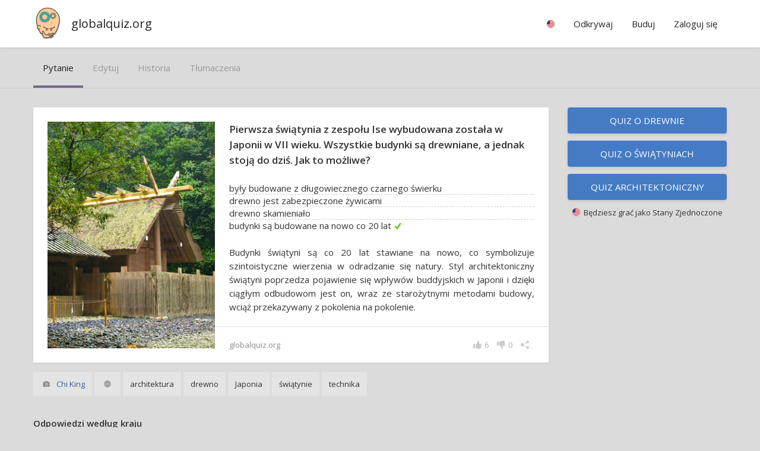

--- FILE ---
content_type: text/html; charset=utf-8
request_url: https://globalquiz.org/pl/pytanie/pierwsza-swiatynia-z-zespolu-ise-wybudowana/
body_size: 5517
content:
<!DOCTYPE html>
<html lang="pl">
<head>
<script>ua=0;cc="US";cn="Stany Zjednoczone";l='pl';</script>


<meta charset="utf-8">
<!--[if lt IE 9]>
<script src="http://html5shim.googlecode.com/svn/trunk/html5.js"></script>
<![endif]--> 
<title>Pierwsza świątynia z zespołu Ise wybudowana została w Japonii w VII wieku. Wszystkie budynki są drewniane, a jednak stoją do dziś. Jak to możliwe? | globalquiz.org</title>
<meta name="description" content="były budowane z długowiecznego czarnego świerku? drewno jest zabezpieczone żywicami? drewno skamieniało? budynki są budowane na nowo co 20 lat? Poznaj zaskakującą odpowiedź. " />
<meta name="viewport" content="width=device-width, initial-scale=1.0, maximum-scale=1.0" />
<meta name="keywords" content="quiz, pytanie, drewno, świątynie, architektura, " />
<link rel="stylesheet" href="/media/26/css/main.css" type="text/css" />


<link rel='alternate' hreflang='pl' href='/pl/pytanie/pierwsza-swiatynia-z-zespolu-ise-wybudowana/' />
<link rel="alternate" hreflang="en" href="/en/question/the-first-shrine-building-at-ise-grand-shrine-in/" />

<meta property="fb:app_id" content="148499115314210" /> 
<meta property="og:url" content="https://globalquiz.org/pl/pytanie/pierwsza-swiatynia-z-zespolu-ise-wybudowana/" />
<meta property="og:type" content="article" />


<meta property="og:title" content="Pierwsza świątynia z zespołu Ise wybudowana została w Japonii w VII wieku. Wszystkie budynki są drewniane, a jednak stoją do dziś. Jak to możliwe?"/>
<meta property="og:site_name" content="GlobalQuiz" />
<meta property="og:image" content="https://globalquiz.org/media/pic/400/1374.jpg"/>
<meta property="og:description" content="Budynki są budowane na nowo co 20 lat. Budynki świątyni są co 20 lat stawiane na nowo, co symbolizuje szintoistyczne wierzenia w odradzanie się natury. Styl architektoniczny świątyni poprzedza pojawienie się wpływów buddyjskich w Japonii i dzięki ciągłym odbudowom jest on, wraz ze starożytnymi metodami budowy, wciąż przekazywany z pokolenia na pokolenie."/>
<meta property="og:section" content="pytania"/>




<script async src="//pagead2.googlesyndication.com/pagead/js/adsbygoogle.js"></script>
<script>
     (adsbygoogle = window.adsbygoogle || []).push({
          google_ad_client: "ca-pub-2026375587207014",
          enable_page_level_ads: true
     });
</script>


<link rel="stylesheet" href="https://fonts.googleapis.com/css?family=Open+Sans:400,600&subset=latin-ext,latin" media="(min-width: 801px)">

<link rel="shortcut icon" href="/media/favicon.ico" />


</head>
<body id="WebPage" itemscope itemtype="https://schema.org/WebPage" class="">
<div id="fullpageheight">


<header><div class="pagewidth"><a class="logo" href="/pl/">globalquiz.org</a><div id="mobile-menu-expand"></div><nav><ul class="mainmenu"><li class="group"><div class="label"><span class="rflag" id="mf"></span></div><ul class="langs"><li><a href="/en/question/the-first-shrine-building-at-ise-grand-shrine-in/" hreflang="en">język angielski &raquo;</a></li><li><a href="/ru/" hreflang="ru">język rosyjski &raquo;</a></li><li><a href="/fr/" hreflang="fr">język francuski &raquo;</a></li><li><a href="/nl/" hreflang="nl">język niderlandzki &raquo;</a></li><li><a href="/es/" hreflang="es">język hiszpański &raquo;</a></li><li><a href="/uk/" hreflang="uk">język ukraiński &raquo;</a></li><li><a href="/de/tempel-interessante-fakten/" hreflang="de">język niemiecki &raquo;</a></li><li><a href="/pt/" hreflang="pt">język portugalski &raquo;</a></li><li><a href="/it/" hreflang="it">język włoski &raquo;</a></li><li class="tip">Twój kraj
                            
                            <a href="/pl/ustawienia/" id="rep-country-name"><span class="rflag"></span>&nbsp;&nbsp;<span class="rep-country-name"></span></a></li></ul></li><li class="group"><div class="label">Odkrywaj</div><ul><li><a href="/pl/ciekawostki/">Ciekawostki &raquo;</a></li><li><a href="/pl/najtrudniejsze-zagadki/">Najtrud&shy;niejsze zagadki &raquo;</a></li><li><a href="/pl/mapy-wiedzy/">Mapy wiedzy &raquo;</a></li></ul></li><li class="group"><div class="label">Buduj</div><ul class="stickright"><li><a href="/pl/rankingi/autorzy/">Ranking autorów &raquo;</a></li><li><a href="/pl/pytania/">Ostatnie pytania &raquo;</a></li><li><a rel="nofollow" href="/pl/tlumacz-pytania/">Przetłumacz pytanie &raquo;</a></li><li><a rel="nofollow" href="/pl/dodaj-pytanie/">Dodaj nowe pytanie &raquo;</a></li><li><a rel="nofollow" href="/pl/moje-pytania/">Moje pytania &raquo;</a></li></ul></li><li class="group authenticated-only"><div class="label">Mój profil</div><ul class="stickright"><li><a rel="nofollow" href="/pl/moj-profil/">Profil wiedzy &raquo;</a></li><li><a rel="nofollow" href="/pl/ostatnie-odpowiedzi/">Ostatnie odpowiedzi &raquo;</a></li><li><a rel="nofollow" href="/pl/ustawienia/">Ustawienia &raquo;</a></li><li><a rel="nofollow" href="/pl/accounts/logout/">Wyloguj się</a></li></ul></li><li class="group unlogged-only"><div class="label important">Zaloguj się</div><ul class="stickright"><li><a rel="nofollow" class="facebook-button" title="Facebook" href="/pl/accounts/facebook/login/">Zaloguj z Facebook</a></li><li><a rel="nofollow" class="google-button" title="Google" href="/pl/accounts/google/login/">Zaloguj z Google</a></li><li><a rel="nofollow" href="/pl/accounts/login/">Zaloguj podając email</a></li></ul></li></ul></nav></div></header>


<main>
<article>
<div class="wideonly gray bb"><div class="pagewidth lrpadded"><div class="tab-headers-list-simple"><a class="tab-header active" href="/pl/pytanie/pierwsza-swiatynia-z-zespolu-ise-wybudowana/" rel="nofollow">pytanie</a><a class="tab-header " href="/pl/pytanie/pierwsza-swiatynia-z-zespolu-ise-wybudowana/zmien/" rel="nofollow">edytuj</a><a class="tab-header " href="/pl/pytanie/pierwsza-swiatynia-z-zespolu-ise-wybudowana/historia/" rel="nofollow">historia</a><a class="tab-header " href="/pl/pytanie/pierwsza-swiatynia-z-zespolu-ise-wybudowana/t%C5%82umaczenia/">tłumaczenia</a></div></div></div><div class="wideonly sth"></div><div class="pagewidth layout-twocolumns-free left-card-layout"><div class="panel floatleft"><div class="questioncard correct3 noresult "><div class="main-container "><div class="main"><div class="img" style="background-image:url('/media/pic/400/1374.jpg')"></div><h1 class="question">Pierwsza świątynia z zespołu Ise wybudowana została w Japonii w VII wieku. Wszystkie budynki są drewniane, a jednak stoją do dziś. Jak to możliwe?            
            </h1><div class="qtable correct-row-3"><div><div class="cell-label-short"><span>były budowane z długowiecznego czarnego świerku</span></div></div><div><div class="cell-label-short"><span>drewno jest zabezpieczone żywicami</span></div></div><div><div class="cell-label-short"><span>drewno skamieniało</span></div></div><div><div class="cell-label-short"><span>budynki są budowane na nowo co 20 lat</span></div></div></div><div class="expl">Budynki świątyni są co 20 lat stawiane na nowo, co symbolizuje szintoistyczne wierzenia w odradzanie się natury. Styl architektoniczny świątyni poprzedza pojawienie się wpływów buddyjskich w Japonii i dzięki ciągłym odbudowom jest on, wraz ze starożytnymi metodami budowy, wciąż przekazywany z pokolenia na pokolenie.</div></div><span class="author">globalquiz.org</span><div class="icons-bar"><div class="share-combo"><div class="icon icon-share"></div><div class="icons"><a class="icon icon-fb with-bg"></a><a class="icon icon-pi with-bg"></a><a class="icon icon-tw with-bg"></a></div><div class="info-popup">Udostępnij i zaproś nowych graczy do gry!</div></div><div class="icon-with-value dislike with-onhover-menu" id="vldn-2007"><div class="icon icon-dislike"></div><div class="value" id="vldn-score-2007">0</div><div class="onhover-menu"><div class="white littleraised"><div class="menuitem votedislike" id="vd-u-2007"><div class="icon icon-dislike"></div>Zupełnie nieciekawe</div><div class="menuitem votedislike" id="vd-d-2007"><div class="icon icon-dislike"></div>Zbyt trudne lub zawiłe</div><div class="menuitem votedislike" id="vd-p-2007"><div class="icon icon-dislike"></div>Źle sformułowane</div><div class="menuitem votedislike" id="vd-i-2007"><div class="icon icon-dislike"></div>Błędne lub dyskusyjne</div><a class="menuitem" href="/pl/pytanie/pierwsza-swiatynia-z-zespolu-ise-wybudowana/zmien/"><div class="icon icon-edit"></div>Popraw to pytanie</a></div></div></div><div class="icon-with-value votelike" id="vlup-2007"><div class="icon icon-like"></div><div class="value" id="vlup-score-2007">6</div><div class="info-popup">Bardzo interesujące!</div></div></div></div><div class="extras"><div><span class="illustration-source wideonly"><span class="icon icon-image"></span>&nbsp;<a href="http://www.flickr.com/photos/davelau/845279379/" rel="nofollow" target="_blank">Chi King</a></span></div><div class="categories wideonly"><span><span class="info-popup">zasięg: raczej globalne</span><span class="icon icon-global"></span></span><span>architektura</span><span>drewno</span><span>Japonia</span><span>świątynie</span><span>technika</span></div></div><div style="clear:both"></div></div></div><div class="panel floatright"><a style="margin-bottom:12px" class="button-normalized" href="/pl/quiz-drewno/">Quiz o drewnie</a><a style="margin-bottom:12px" class="button-normalized" href="/pl/quiz-swiatynie/">Quiz o świątyniach</a><a style="margin-bottom:12px" class="button-normalized" href="/pl/quiz-architektura/">Quiz architektoniczny</a><div class="small center show-if-country-known country-box"><span class="rflag"></span>&nbsp;&nbsp;Będziesz grać jako <span class="rep-country-name"></span></div></div></div><div class=""><div class="pagewidth"><div class="panel"><h3 class="sbh">Odpowiedzi według kraju</h3><div class="ptable results-chart countries-chart correct3 sb" id="results-table-"><div class="header"><div style="width:20%;min-width:150px;"></div><div class="wideonly" style="width:19%">były budowane z długowiecznego czarnego świerku</div><div class="wideonly" style="width:19%">drewno jest zabezpieczone żywicami</div><div class="wideonly" style="width:19%">drewno skamieniało</div><div class="wideonly" style="width:19%">budynki są budowane na nowo co 20 lat</div><div class="wideonly" style="width:8%; min-width:90px;">odpowiedzi</div></div><div><div class="countrycell"><img src="/media/1/img/c/IE.png" class="flag" alt="flag"><span class="country-name">Irlandia</span></div><div class="chartcell"><div><div class="bar" style="width:7%"><span class="val v7">7%</span></div></div></div><div class="chartcell"><div><div class="bar" style="width:7%"><span class="val v7">7%</span></div></div></div><div class="chartcell"><div><div class="bar" style="width:7%"><span class="val v7">7%</span></div></div></div><div class="chartcell"><div><div class="bar" style="width:76%"><span class="val v76">76%</span></div></div></div><div>13</div></div><div><div class="countrycell"><img src="/media/1/img/c/JP.png" class="flag" alt="flag"><span class="country-name">Japonia</span></div><div class="chartcell"><div><div class="bar" style="width:7%"><span class="val v7">7%</span></div></div></div><div class="chartcell"><div><div class="bar" style="width:14%"><span class="val v14">14%</span></div></div></div><div class="chartcell"><div><div class="bar" style="width:7%"><span class="val v7">7%</span></div></div></div><div class="chartcell"><div><div class="bar" style="width:71%"><span class="val v71">71%</span></div></div></div><div>14</div></div><div><div class="countrycell"><img src="/media/1/img/c/UU.png" class="flag" alt="flag"><span class="country-name">Nieznany</span></div><div class="chartcell"><div><div class="bar" style="width:0%"><span class="val v0">0%</span></div></div></div><div class="chartcell"><div><div class="bar" style="width:12%"><span class="val v12">12%</span></div></div></div><div class="chartcell"><div><div class="bar" style="width:31%"><span class="val v31">31%</span></div></div></div><div class="chartcell"><div><div class="bar" style="width:56%"><span class="val v56">56%</span></div></div></div><div>16</div></div><div><div class="countrycell"><img src="/media/1/img/c/AU.png" class="flag" alt="flag"><span class="country-name">Australia</span></div><div class="chartcell"><div><div class="bar" style="width:6%"><span class="val v6">6%</span></div></div></div><div class="chartcell"><div><div class="bar" style="width:17%"><span class="val v17">17%</span></div></div></div><div class="chartcell"><div><div class="bar" style="width:27%"><span class="val v27">27%</span></div></div></div><div class="chartcell"><div><div class="bar" style="width:48%"><span class="val v48">48%</span></div></div></div><div>29</div></div><div><div class="countrycell"><img src="/media/1/img/c/GB.png" class="flag" alt="flag"><span class="country-name">Wielka Brytania</span></div><div class="chartcell"><div><div class="bar" style="width:8%"><span class="val v8">8%</span></div></div></div><div class="chartcell"><div><div class="bar" style="width:21%"><span class="val v21">21%</span></div></div></div><div class="chartcell"><div><div class="bar" style="width:28%"><span class="val v28">28%</span></div></div></div><div class="chartcell"><div><div class="bar" style="width:41%"><span class="val v41">41%</span></div></div></div><div>80</div></div><div><div class="countrycell"><img src="/media/1/img/c/DE.png" class="flag" alt="flag"><span class="country-name">Niemcy</span></div><div class="chartcell"><div><div class="bar" style="width:20%"><span class="val v20">20%</span></div></div></div><div class="chartcell"><div><div class="bar" style="width:25%"><span class="val v25">25%</span></div></div></div><div class="chartcell"><div><div class="bar" style="width:14%"><span class="val v14">14%</span></div></div></div><div class="chartcell"><div><div class="bar" style="width:40%"><span class="val v40">40%</span></div></div></div><div>35</div></div><div><div class="countrycell"><img src="/media/1/img/c/US.png" class="flag" alt="flag"><span class="country-name">Stany Zjednoczone</span></div><div class="chartcell"><div><div class="bar" style="width:9%"><span class="val v9">9%</span></div></div></div><div class="chartcell"><div><div class="bar" style="width:28%"><span class="val v28">28%</span></div></div></div><div class="chartcell"><div><div class="bar" style="width:26%"><span class="val v26">26%</span></div></div></div><div class="chartcell"><div><div class="bar" style="width:33%"><span class="val v33">33%</span></div></div></div><div>184</div></div><div><div class="countrycell"><img src="/media/1/img/c/PL.png" class="flag" alt="flag"><span class="country-name">Polska</span></div><div class="chartcell"><div><div class="bar" style="width:12%"><span class="val v12">12%</span></div></div></div><div class="chartcell"><div><div class="bar" style="width:31%"><span class="val v31">31%</span></div></div></div><div class="chartcell"><div><div class="bar" style="width:22%"><span class="val v22">22%</span></div></div></div><div class="chartcell"><div><div class="bar" style="width:32%"><span class="val v32">32%</span></div></div></div><div>6706</div></div><div><div class="countrycell"><img src="/media/1/img/c/IN.png" class="flag" alt="flag"><span class="country-name">Indie</span></div><div class="chartcell"><div><div class="bar" style="width:12%"><span class="val v12">12%</span></div></div></div><div class="chartcell"><div><div class="bar" style="width:42%"><span class="val v42">42%</span></div></div></div><div class="chartcell"><div><div class="bar" style="width:16%"><span class="val v16">16%</span></div></div></div><div class="chartcell"><div><div class="bar" style="width:26%"><span class="val v26">26%</span></div></div></div><div>115</div></div><div><div class="countrycell"><img src="/media/1/img/c/PH.png" class="flag" alt="flag"><span class="country-name">Filipiny</span></div><div class="chartcell"><div><div class="bar" style="width:11%"><span class="val v11">11%</span></div></div></div><div class="chartcell"><div><div class="bar" style="width:34%"><span class="val v34">34%</span></div></div></div><div class="chartcell"><div><div class="bar" style="width:30%"><span class="val v30">30%</span></div></div></div><div class="chartcell"><div><div class="bar" style="width:23%"><span class="val v23">23%</span></div></div></div><div>26</div></div><div><div class="countrycell"><img src="/media/1/img/c/CA.png" class="flag" alt="flag"><span class="country-name">Kanada</span></div><div class="chartcell"><div><div class="bar" style="width:17%"><span class="val v17">17%</span></div></div></div><div class="chartcell"><div><div class="bar" style="width:11%"><span class="val v11">11%</span></div></div></div><div class="chartcell"><div><div class="bar" style="width:41%"><span class="val v41">41%</span></div></div></div><div class="chartcell"><div><div class="bar" style="width:23%"><span class="val v23">23%</span></div></div></div><div>17</div></div></div></div></div></div><div class="st sb"><div class="pagewidth layout-twocolumns"><div class="panel questioncard-sample"><a class="questioncard noresult block" href="/pl/pytanie/zlo%C5%BCona-tkanka-ro%C5%9Blinna-ro%C5%9Blin-naczyniowych-przewodz%C4%85ca-wod%C4%99/"><div class="main-container "><div class="main"><div class="img" style="background-image:url('/media/pic/220/24136.jpg')"></div><h2 class="question"> Złożona tkanka roślinna roślin naczyniowych przewodząca wodę to?</h2><div class="qtable"><div><div class="cell-label-short"><span>Ksylem</span></div></div><div><div class="cell-label-short"><span>Floem</span></div></div><div><div class="cell-label-short"><span>Epiderma</span></div></div><div><div class="cell-label-short"><span>Miękisz</span></div></div></div><div class="expl"></div></div></div><div style="clear:both"></div></a></div><div class="panel questioncard-sample"><a class="questioncard noresult block" href="/pl/pytanie/co-sprawia-%C5%BCe-drewno-jest-sztywne/"><div class="main-container "><div class="main"><div class="img" style="background-image:url('/media/pic/220/17055.jpg')"></div><h2 class="question">Co sprawia, że drewno jest sztywne?</h2><div class="qtable"><div><div class="cell-label-short"><span>włóknina</span></div></div><div><div class="cell-label-short"><span>celuloza</span></div></div><div><div class="cell-label-short"><span>watolina</span></div></div><div><div class="cell-label-short"><span>lignina</span></div></div></div><div class="expl"></div></div></div><div style="clear:both"></div></a></div><div class="panel questioncard-sample"><a class="questioncard noresult block" href="/pl/pytanie/w-jakie-niemalowane-drewno-nale%C5%BCy-odpuka%C4%87/"><div class="main-container "><div class="main"><div class="img" style="background-image:url('/media/pic/220/18145.jpg')"></div><h2 class="question">W jakie niemalowane drewno należy odpukać?   </h2><div class="qtable"><div><div class="cell-label-short"><span>buk</span></div></div><div><div class="cell-label-short"><span>jawor</span></div></div><div><div class="cell-label-short"><span>wierzba</span></div></div><div><div class="cell-label-short"><span>klon</span></div></div></div><div class="expl"></div></div></div><div style="clear:both"></div></a></div><div class="panel questioncard-sample"><a class="questioncard noresult block" href="/pl/pytanie/gdzie-wybudowano-pierwsza-autostrade/"><div class="main-container "><div class="main"><div class="img" style="background-image:url('/media/pic/220/1382.jpg')"></div><h2 class="question">Gdzie wybudowano pierwszą autostradę?</h2><div class="qtable"><div><div class="cell-label-short"><span>w Niemczech</span></div></div><div><div class="cell-label-short"><span>we Francji</span></div></div><div><div class="cell-label-short"><span>w Stanach Zjednoczonych</span></div></div><div><div class="cell-label-short"><span>we Włoszech</span></div></div></div><div class="expl"></div></div></div><div style="clear:both"></div></a></div></div></div><!--

        

        
    </div>
    --><div style="clear:both"></div>
</article>
</main>

<div id="footersizeholder"></div>
<div id="footer"><footer><div class="finalizer"><div class="pagewidth lrpadded">&copy; GlobalQuiz.org &nbsp;|&nbsp;

<a href="/pl/polityka-prywatnosci/">Polityka Prywatności</a>

&nbsp;|&nbsp;

<a href="/pl/kontakt/">Kontakt</a>

<div class="cookieinfo">Korzystając ze strony wyrażasz zgodę na używanie cookie, zgodnie z aktualnymi ustawieniami przeglądarki.</div>
</div></div></footer></div>
</div>
<script>document.body.className += " ua"+ua;var x=document.getElementsByClassName("rflag");for (i=0;i<x.length;i++) { x[i].style.backgroundImage="url('/media/img/c/"+cc+".png')";}</script>


<script>
(function() {
var po = document.createElement('script'); 
po.type = 'text/javascript'; po.async = true;
po.src = '/media/26/js/common-'+l+'.js';
var s = document.getElementsByTagName('script')[0]; 
s.parentNode.insertBefore(po, s);
})();
</script>

<script>
customInit = function() {
    query_details_prefix = "https://globalquiz.org/pl/pytanie/";
    render_question_sharer( $('#sharer'), "Pierwsza świątynia z zespołu Ise wybudowana została w Japonii w VII wieku. Wszystkie budynki są drewniane, a jednak stoją do dziś. Jak to możliwe?", "2007", "pierwsza-swiatynia-z-zespolu-ise-wybudowana", "1374", "drewno, świątynie, architektura, Japonia, technika, ", "budynki są budowane na nowo co 20 lat", "Budynki świątyni są co 20 lat stawiane na nowo, co symbolizuje szintoistyczne wierzenia w odradzanie się natury. Styl architektoniczny świątyni poprzedza pojawienie się wpływów buddyjskich w Japonii i dzięki ciągłym odbudowom jest on, wraz ze starożytnymi metodami budowy, wciąż przekazywany z pokolenia na pokolenie." );
    $('.rep-country-name').html(cn);    
    $('#rsymbol').css('background-image','url("/media/1/img/country/'+cc+'.jpg")');

};
</script>

 


<script async src="https://pagead2.googlesyndication.com/pagead/js/adsbygoogle.js?client=ca-pub-0611343334680005" crossorigin="anonymous"></script>
</body>
</html>


--- FILE ---
content_type: text/html; charset=utf-8
request_url: https://www.google.com/recaptcha/api2/aframe
body_size: 266
content:
<!DOCTYPE HTML><html><head><meta http-equiv="content-type" content="text/html; charset=UTF-8"></head><body><script nonce="B8LyPvE4Y8nvr6se5MqlhQ">/** Anti-fraud and anti-abuse applications only. See google.com/recaptcha */ try{var clients={'sodar':'https://pagead2.googlesyndication.com/pagead/sodar?'};window.addEventListener("message",function(a){try{if(a.source===window.parent){var b=JSON.parse(a.data);var c=clients[b['id']];if(c){var d=document.createElement('img');d.src=c+b['params']+'&rc='+(localStorage.getItem("rc::a")?sessionStorage.getItem("rc::b"):"");window.document.body.appendChild(d);sessionStorage.setItem("rc::e",parseInt(sessionStorage.getItem("rc::e")||0)+1);localStorage.setItem("rc::h",'1768674555814');}}}catch(b){}});window.parent.postMessage("_grecaptcha_ready", "*");}catch(b){}</script></body></html>